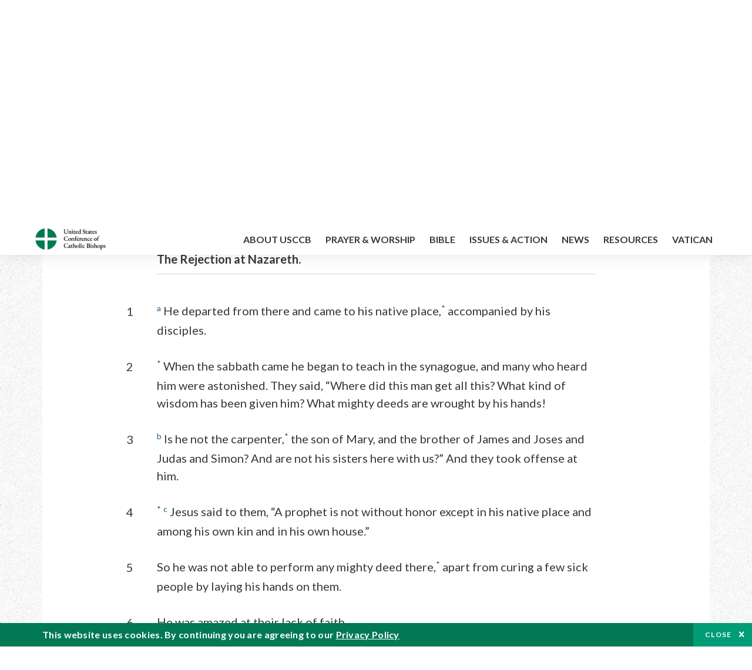

--- FILE ---
content_type: text/html; charset=UTF-8
request_url: https://bible.usccb.org/bible/mark/6?1
body_size: 21886
content:
<!DOCTYPE html>
<html lang="en" dir="ltr" prefix="og: https://ogp.me/ns#">
  <head>
<!-- Google Tag Manager -->
<script>(function(w,d,s,l,i){w[l]=w[l]||[];w[l].push({'gtm.start':
new Date().getTime(),event:'gtm.js'});var f=d.getElementsByTagName(s)[0],
j=d.createElement(s),dl=l!='dataLayer'?'&l='+l:'';j.async=true;j.src=
'https://www.googletagmanager.com/gtm.js?id='+i+dl;f.parentNode.insertBefore(j,f);
})(window,document,'script','dataLayer','GTM-5JHPTP');</script>
<!-- End Google Tag Manager -->
    <meta charset="utf-8" />
<meta name="description" content="CHAPTER 6 The Rejection at Nazareth. 1a He departed from there and came to his native place,* accompanied by his disciples. 2* When the sabbath came he began to teach in the synagogue, and many who heard him were astonished." />
<link rel="canonical" href="https://bible.usccb.org/bible/mark/6" />
<meta property="og:site_name" content="USCCB" />
<meta property="og:url" content="https://bible.usccb.org/bible/mark/6" />
<meta property="og:title" content="Mark, CHAPTER 6" />
<meta property="og:description" content="Daily Bible Readings, Podcast Audio and Videos and Prayers brought to you by the United States Conference of Catholic Bishops." />
<meta property="og:image" content="https://bible.usccb.org/sites/default/files/usccb_logo_text.png" />
<meta property="og:image:url" content="https://bible.usccb.org/sites/default/files/usccb_logo_text.png" />
<meta name="twitter:card" content="summary_large_image" />
<meta name="twitter:title" content="Mark, CHAPTER 6" />
<meta name="twitter:site" content="@usccb" />
<meta name="twitter:description" content="Daily Bible Readings, Podcast Audio and Videos and Prayers brought to you by the United States Conference of Catholic Bishops." />
<meta name="twitter:creator" content="@usccb" />
<meta name="twitter:image" content="https://bible.usccb.org/sites/default/files/usccb_logo_text.png" />
<meta name="Generator" content="Drupal 10 (https://www.drupal.org)" />
<meta name="MobileOptimized" content="width" />
<meta name="HandheldFriendly" content="true" />
<meta name="viewport" content="width=device-width, initial-scale=1.0" />
<meta property="og:url" content="https://bible.usccb.org/bible/mark/6" />
<meta property="og:title" content="Mark, CHAPTER 6 | USCCB" />
<meta property="og:image" content="https://bible.usccb.org/themes/custom/usccb_readings/images/share.jpg" />
<meta property="twitter:card" content="summary" />
<meta property="twitter:title" content="Mark, CHAPTER 6 | USCCB" />
<meta property="twitter:image" content="https://bible.usccb.org/themes/custom/usccb_readings/images/share.jpg" />
<meta property="twitter:url" content="https://bible.usccb.org/bible/mark/6" />
<link rel="alternate" type="text/markdown" title="Mark, CHAPTER 6" href="https://bible.usccb.org/bible/mark/6.md" />
<link rel="icon" href="/sites/default/files/Ox8RYeG3.ico" type="image/vnd.microsoft.icon" />
<link rel="alternate" hreflang="en" href="https://bible.usccb.org/bible/mark/6" />
<link rel="amphtml" href="https://bible.usccb.org/bible/mark/6?amp" />

    <title>Mark, CHAPTER 6 | USCCB</title>
    <link rel="stylesheet" media="all" href="/sites/default/files/css/css_nwZEUMRor3e8VPqiNcx6BoIMwMl2SFRjfI7g1g0NedM.css?delta=0&amp;language=en&amp;theme=usccb_readings&amp;include=eJxtjMEOAiEMRH8It59ESplgYwFDQbN-vZs1evIy780chjUWbcQngrChZR70lW1eURHE2H2nxP7zCncu8CB9gFoflU1fCFhRer8pDtS7KTcB_Rtj4oHgu0_Uz_NykRQHOGsrTsV6Yrv43O3o4aF4Op251Z6X4Q3GGkkd" />
<link rel="stylesheet" media="all" href="/sites/default/files/css/css_JDMbDnyz3oec4pEYs8M3JJkUqP7WY31Muh8oNfhZC8c.css?delta=1&amp;language=en&amp;theme=usccb_readings&amp;include=eJxtjMEOAiEMRH8It59ESplgYwFDQbN-vZs1evIy780chjUWbcQngrChZR70lW1eURHE2H2nxP7zCncu8CB9gFoflU1fCFhRer8pDtS7KTcB_Rtj4oHgu0_Uz_NykRQHOGsrTsV6Yrv43O3o4aF4Op251Z6X4Q3GGkkd" />

    
    <meta name="msvalidate.01" content="3269934155CEF2C15973D293DE678355" />
  </head>
  <body class="path-node page-node-type-bible">
<!-- Google Tag Manager (noscript) -->
<noscript><iframe src="https://www.googletagmanager.com/ns.html?id=GTM-5JHPTP"
height="0" width="0" style="display:none;visibility:hidden"></iframe></noscript>
<!-- End Google Tag Manager (noscript) -->
        <a href="#main-content" class="visually-hidden focusable skip-link">
      Skip to main content
    </a>
    
      <div class="dialog-off-canvas-main-canvas" data-off-canvas-main-canvas>
    <div class="layout-container">

  <header id="header" role="banner">
    <div class="container">
        <div class="region region-logo">
    <div id="block-ai-branding" class="block block-system block-system-branding-block">
  
    
        <a href="https://usccb.org" rel="home" class="site-logo">
      <img src="/themes/custom/usccb_readings/usccb-logo.svg" alt="Home" />
    </a>
      </div>

  </div>

        <div class="region region-header">
    <div class="wrapper">
      <div class="search-form block block-ai-search-form block-search-block" data-drupal-selector="search-form" id="block-searchblock">
  
    
  <span class="toggler icon-search"></span>
      <form action="/bible/mark/6?1=" method="post" id="search-form" accept-charset="UTF-8">
  <div class="js-form-item form-item js-form-type-textfield form-type-textfield js-form-item-search form-item-search form-no-label">
        <input data-drupal-selector="edit-search" type="text" id="edit-search" name="search" value="" size="60" maxlength="128" placeholder="Search" class="form-text" />

        </div>
<input data-drupal-selector="edit-submit" type="submit" id="edit-submit" name="op" value="Go" class="button js-form-submit form-submit" />
<input autocomplete="off" data-drupal-selector="form-6njory9bra-dkfisfkajzejk-cha5gh8z2p8xcj4ds4" type="hidden" name="form_build_id" value="form-6NJory9Bra-dkFiSfkAJZEJK_chA5Gh8z2p8Xcj4DS4" />
<input data-drupal-selector="edit-search-form" type="hidden" name="form_id" value="search_form" />

</form>

  </div>


	<nav role="navigation" aria-labelledby="block-menu-top-buttons-menu" id="block-menu-top-buttons" class="block block-menu navigation menu--top-buttons">
            
  <h2 class="visually-hidden" id="block-menu-top-buttons-menu">Menu: Top Buttons</h2>
  

        
              <ul class="menu">
                                         
            
      <li class="menu-item mobile-off">
        <a href="https://usccb.org/help-now" class="btn big" target="_self" data-drupal-link-system-path="node/25731">Help Now</a>
              </li>
                                     
            
      <li class="menu-item mobile-on">
        <a href="https://bible.usccb.org/" class="btn big">Readings</a>
              </li>
                       
            
      <li class="menu-item">
        <a href="https://usccb.org/search" class="icon icon-search no-label" data-drupal-link-system-path="search">Search</a>
              </li>
        </ul>
  


  </nav>



	<nav role="navigation" aria-labelledby="block-menu-top-menu" id="block-menu-top" class="block block-menu navigation menu--top">
            
  <h2 class="visually-hidden" id="block-menu-top-menu">Menu: Top</h2>
  

        
              <ul class="menu">
                           
            
      <li class="menu-item">
        <a href="https://bible.usccb.org/" class="no-margin">Daily Readings</a>
              </li>
                       
            
      <li class="menu-item">
        <a href="https://bible.usccb.org/readings/calendar" class="icon-calendar no-name">Daily Readings Calendar</a>
              </li>
                       
            
      <li class="menu-item">
        <a href="https://usccb.org/mass-times" data-drupal-link-system-path="mass-times">Find a Parish</a>
              </li>
                       
            
      <li class="menu-item">
        <a href="https://usccb.org/committees/protection-children-young-people/how-report-abuse" data-drupal-link-system-path="node/51478">Report Abuse</a>
              </li>
        </ul>
  


  </nav>


    </div>
  </div>

    </div>
  </header>
  <div id="primary_menu" role="banner">
    <div class="container">
        <div class="region region-primary-menu">
    <div id="block-importedmenumain" class="block block-block-content block-block-content604d0cab-656d-4261-ab18-80c24d9bdbd0">
  
    
      
	<nav role="navigation" aria-labelledby="block-ai-main-menu-menu" id="block-ai-main-menu" class="block block-menu navigation menu--main">
            
  <h2 class="visually-hidden" id="block-ai-main-menu-menu">Main navigation</h2>
  

        
              <ul class="menu">
                                         
            
      <li class="menu-item mobile-on">
        <a href="https://bible.usccb.org/">Daily Readings</a>
              </li>
                       
            
      <li class="menu-item menu-item--expanded">
        <span class="linkoff">About USCCB</span>
                                <ul class="menu">
                           
            
      <li class="menu-item">
        <a href="https://usccb.org/about" data-drupal-link-system-path="node/25775">Our Role &amp; Mission</a>
              </li>
                       
            
      <li class="menu-item">
        <a href="https://usccb.org/about/strategic-plan">Mission Directive</a>
              </li>
                       
            
      <li class="menu-item">
        <a href="https://usccb.org/about/leadership" data-drupal-link-system-path="node/25809">Leadership</a>
              </li>
                       
            
      <li class="menu-item">
        <a href="https://usccb.org/about/bishops-and-dioceses" data-drupal-link-system-path="node/25779">Bishops and Dioceses</a>
              </li>
                       
            
      <li class="menu-item">
        <a href="https://usccb.org/offices" data-drupal-link-system-path="node/25825">Offices &amp; Committees</a>
              </li>
                       
            
      <li class="menu-item menu-item--collapsed">
        <a href="https://usccb.org/committees/communications/usccb-general-assemblies">Plenary Assemblies</a>
              </li>
                       
            
      <li class="menu-item">
        <a href="https://usccb.org/about/financial-reporting" data-drupal-link-system-path="node/25782">Financial Reporting</a>
              </li>
                       
            
      <li class="menu-item">
        <a href="https://usccb.org/careers" data-drupal-link-system-path="node/25777">Careers</a>
              </li>
                       
            
      <li class="menu-item">
        <a href="https://usccb.org/events" data-drupal-link-system-path="events">Events</a>
              </li>
                       
            
      <li class="menu-item">
        <a href="https://usccb.org/contact-us" data-drupal-link-system-path="node/25659">Contact</a>
              </li>
        </ul>
  
              </li>
                       
            
      <li class="menu-item menu-item--expanded">
        <span class="linkoff">Prayer &amp; Worship</span>
                                <ul class="menu">
                           
            
      <li class="menu-item">
        <a href="https://bible.usccb.org/readings/calendar">Daily Readings Calendar</a>
              </li>
                       
            
      <li class="menu-item">
        <a href="https://usccb.org/catholic-prayers" data-drupal-link-system-path="node/25816">Prayer</a>
              </li>
                       
            
      <li class="menu-item">
        <a href="https://usccb.org/mass-times" data-drupal-link-system-path="mass-times">Search Mass Times</a>
              </li>
                       
            
      <li class="menu-item">
        <a href="https://usccb.org/prayer-and-worship/the-mass" data-drupal-link-system-path="node/25850">The Mass</a>
              </li>
                       
            
      <li class="menu-item">
        <a href="https://usccb.org/prayer-and-worship/sacraments-and-sacramentals" data-drupal-link-system-path="node/25826">Sacraments</a>
              </li>
                       
            
      <li class="menu-item">
        <a href="https://usccb.org/prayer-and-worship/liturgy-of-the-hours" data-drupal-link-system-path="node/25818">Liturgy of the Hours</a>
              </li>
                       
            
      <li class="menu-item">
        <a href="https://usccb.org/prayer-worship/liturgical-year" data-drupal-link-system-path="node/49484">Liturgical Year &amp; Calendar</a>
              </li>
        </ul>
  
              </li>
                       
            
      <li class="menu-item menu-item--expanded">
        <span class="linkoff">Bible</span>
                                <ul class="menu">
                           
            
      <li class="menu-item">
        <a href="https://usccb.org/bible/understanding-the-bible" data-drupal-link-system-path="node/25778">Understanding the Bible</a>
              </li>
                       
            
      <li class="menu-item">
        <a href="https://bible.usccb.org/bible">Books of the Bible</a>
              </li>
                       
            
      <li class="menu-item">
        <a href="https://usccb.org/offices/new-american-bible/approved-translations-bible" data-drupal-link-system-path="node/41935">Approved Translations</a>
              </li>
                       
            
      <li class="menu-item">
        <a href="https://usccb.org/faq" data-drupal-link-system-path="taxonomy/term/8664">Bible FAQ</a>
              </li>
                       
            
      <li class="menu-item">
        <a href="https://usccb.org/offices/new-american-bible/study-materials" data-drupal-link-system-path="node/41917">Study Materials</a>
              </li>
                       
            
      <li class="menu-item">
        <a href="https://usccb.org/offices/new-american-bible/liturgy" data-drupal-link-system-path="node/41919">The Bible in Liturgy</a>
              </li>
                       
            
      <li class="menu-item">
        <a href="https://usccb.org/offices/new-american-bible/permissions" data-drupal-link-system-path="node/41922">Bible Permissions</a>
              </li>
        </ul>
  
              </li>
                       
            
      <li class="menu-item menu-item--expanded">
        <span class="linkoff">Issues &amp; Action</span>
                                <ul class="menu">
                                         
            
      <li class="menu-item menu-item--expanded opened no-closed">
        <span class="linkoff">Issues</span>
                                <ul class="menu">
                           
            
      <li class="menu-item">
        <a href="https://usccb.org/topics" data-drupal-link-system-path="node/25658">Topics</a>
              </li>
        </ul>
  
              </li>
                                     
            
      <li class="menu-item menu-item--expanded opened no-closed">
        <span class="linkoff">Act Now</span>
                                <ul class="menu">
                           
            
      <li class="menu-item">
        <a href="https://usccb.org/help-now" data-drupal-link-system-path="node/25731">Help Now</a>
              </li>
                       
            
      <li class="menu-item">
        <a href="https://usccb.org/take-action" data-drupal-link-system-path="node/30414">Take Action</a>
              </li>
                       
            
      <li class="menu-item">
        <a href="https://www.votervoice.net/USCCB/home" target="_blank">Contact Public Officials</a>
              </li>
                       
            
      <li class="menu-item">
        <a href="https://usccb.org/events" data-drupal-link-system-path="events">Meetings &amp; Events</a>
              </li>
                       
            
      <li class="menu-item">
        <a href="https://usccb.org/get-connected" data-drupal-link-system-path="node/25811">Get Connected</a>
              </li>
                       
            
      <li class="menu-item">
        <a href="https://usccb.org/issues-and-action/take-action-now/pray" data-drupal-link-system-path="node/25851">Pray</a>
              </li>
        </ul>
  
              </li>
        </ul>
  
              </li>
                                     
            
      <li class="menu-item menu-item--expanded align-right">
        <span class="linkoff">News</span>
                                <ul class="menu">
                           
            
      <li class="menu-item">
        <a href="https://usccb.org/newsroom" class="main-menu-link newsroom" data-drupal-link-system-path="newsroom">Newsroom</a>
              </li>
                       
            
      <li class="menu-item">
        <a href="https://usccb.org/newsroom?f%5B0%5D=type%3A9043" class="main-menu-link catholic-news-service" data-drupal-link-query="{&quot;f&quot;:[&quot;type:9043&quot;]}" data-drupal-link-system-path="newsroom">Catholic News Service</a>
              </li>
                       
            
      <li class="menu-item">
        <a href="https://usccb.org/offices/public-affairs" data-drupal-link-system-path="node/40">Public Affairs</a>
              </li>
                       
            
      <li class="menu-item">
        <a href="https://usccb.org/podcasts">Catholic Current Podcasts</a>
              </li>
        </ul>
  
              </li>
                                     
            
      <li class="menu-item menu-item--expanded align-right">
        <span class="linkoff">Resources</span>
                                <ul class="menu">
                           
            
      <li class="menu-item">
        <a href="https://usccb.org/resources" data-drupal-link-system-path="node/25748">Resource Library</a>
              </li>
                       
            
      <li class="menu-item">
        <a href="https://www.usccb.org/beliefs-and-teachings/what-we-believe/catechism/catechism-of-the-catholic-church">Catechism of the Catholic Church</a>
              </li>
                       
            
      <li class="menu-item">
        <a href="https://www.usccb.org/committees/jubilee-2025" title="Link to USCCB Jubilee 2025 ">Jubilee 2025</a>
              </li>
                       
            
      <li class="menu-item">
        <a href="https://usccb.org/get-connected" data-drupal-link-system-path="node/25811">Get Connected</a>
              </li>
                       
            
      <li class="menu-item">
        <a href="https://usccb.org/newsletters" data-drupal-link-system-path="node/50856">Newsletter Signup</a>
              </li>
                       
            
      <li class="menu-item">
        <a href="https://www.catholicnews.com/movie-reviews/" target="_blank">Movie Reviews</a>
              </li>
                       
            
      <li class="menu-item">
        <a href="https://usccb.org/events" data-drupal-link-system-path="events">Events Calendar</a>
              </li>
        </ul>
  
              </li>
                                     
            
      <li class="menu-item menu-item--expanded align-right">
        <span title="Link list for Vatican website">Vatican</span>
                                <ul class="menu">
                           
            
      <li class="menu-item">
        <a href="https://www.vatican.va/content/vatican/en.html" title="The Holy See Website">The Holy See</a>
              </li>
                       
            
      <li class="menu-item">
        <a href="https://www.vaticannews.va/" title="News from the Vatican website">Vatican News</a>
              </li>
        </ul>
  
              </li>
        </ul>
  


  </nav>

  </div>
<div id="block-colorlogo" class="b-color-logo block block-block-content block-block-contentac11a3d7-d882-4a0b-868e-977b3c672af2">
  
    
      
	<p><a href="/"><img alt="United States Conference of Catholic Bishops" data-entity-type="file" data-entity-uuid="be71ae96-e4ab-488a-adc1-259f103ab267" src="/sites/default/files/inline-images/usccb-logo-color.png" width="600" height="180" loading="lazy"></a></p>


  </div>
<div class="search-form mobile block block-ai-search-form block-search-block" data-drupal-selector="search-form-2" id="block-searchblock-2">
  
    
      <form action="/bible/mark/6?1=" method="post" id="search-form--2" accept-charset="UTF-8">
  <div class="js-form-item form-item js-form-type-textfield form-type-textfield js-form-item-search form-item-search form-no-label">
        <input data-drupal-selector="edit-search" type="text" id="edit-search--2" name="search" value="" size="60" maxlength="128" placeholder="Search" class="form-text" />

        </div>
<input data-drupal-selector="edit-submit" type="submit" id="edit-submit--2" name="op" value="Go" class="button js-form-submit form-submit" />
<input autocomplete="off" data-drupal-selector="form-iynbowefxpqdqryeof0rozxsfjmlniktq5tfq0dn86y" type="hidden" name="form_build_id" value="form-iYNbOwEFXPQdQRYEOF0RozxsfJmlnIKtQ5TFq0dN86Y" />
<input data-drupal-selector="edit-search-form-2" type="hidden" name="form_id" value="search_form" />

</form>

  </div>

  </div>

    </div>
  </div>

  

  

  

  

  <main id="page" role="main">
    <div id="page-container">
      <a id="main-content" tabindex="-1"></a>      <div class="layout-content">
          <div class="region region-content">
    <div data-drupal-messages-fallback class="hidden"></div>
<div id="block-usccb-readings-content" class="block block-system block-system-main-block">
  
    
      <div class="wr-block b-title-page padding-top-s padding-bottom-xxs to-center">
  <div class="container">
    <div class="row">
      <div class="p-wrap">
        <div class="innerblock">
          <h1 class="title-page">Mark</h1>
        </div>
      </div>
    </div>
  </div>
</div>
<div class="page-container book-page">
  <div class="content">
    <div class="wr-block b-pager padding-top-s border-bottom">
      <div class="container">
        <div class="row">
          <div class="p-wrap">
            <div class="innerblock">
              <nav class="pager" role="navigation" aria-labelledby="pagination-heading">
                <h4 class="pager__heading visually-hidden">Pagination</h4>
                <ul class="pager__items js-pager__items">
                  <li class="pager__item pager__item--previous disabled">
                                                                    <a href="/bible/mark/5" title="Go to previous page" rel="prev">
                          <span class="visually-hidden">Previous chapter</span>
                          <span aria-hidden="true">Previous chapter</span
                        >
                        </a>
                                      </li>
                  <li class="pager__item is-active">Chapter 6</li>
                  <li class="pager__item pager__item--next">
                                        <a href="/bible/mark/7" title="Go to next page" rel="next">
                                          <span class="visually-hidden">Next chapter</span>
                      <span aria-hidden="true">Next chapter</span>
                                        </a>
                                      </li>
                </ul>
              </nav>
            </div>
          </div>
        </div>
      </div>
    </div>
    <div class="wr-block b-contents">
      <div class="container">
        <div class="row">
          <div class="p-wrap">
            <div class="innerblock">
                <div class="views-element-container"><div class="view view-bible-navigation view-id-bible_navigation view-display-id-block_1 js-view-dom-id-4a9ba0fd84b3c45401327c0dafd6857f8d2466bbe1a7fc4ab316b9b3b989fdbe">
  
    
      
      <div class="view-content">
      <div class="item-list">
  
  <ul class="items">

          <li><div class="views-field views-field-name"><span class="field-content">            <a href="/bible/mark/0">Introduction</a>
    </span></div></li>
          <li><div class="views-field views-field-name"><span class="field-content">            <a href="/bible/mark/1">1</a>
    </span></div></li>
          <li><div class="views-field views-field-name"><span class="field-content">            <a href="/bible/mark/2">2</a>
    </span></div></li>
          <li><div class="views-field views-field-name"><span class="field-content">            <a href="/bible/mark/3">3</a>
    </span></div></li>
          <li><div class="views-field views-field-name"><span class="field-content">            <a href="/bible/mark/4">4</a>
    </span></div></li>
          <li><div class="views-field views-field-name"><span class="field-content">            <a href="/bible/mark/5">5</a>
    </span></div></li>
          <li><div class="views-field views-field-name"><span class="field-content">            6
    </span></div></li>
          <li><div class="views-field views-field-name"><span class="field-content">            <a href="/bible/mark/7">7</a>
    </span></div></li>
          <li><div class="views-field views-field-name"><span class="field-content">            <a href="/bible/mark/8">8</a>
    </span></div></li>
          <li><div class="views-field views-field-name"><span class="field-content">            <a href="/bible/mark/9">9</a>
    </span></div></li>
          <li><div class="views-field views-field-name"><span class="field-content">            <a href="/bible/mark/10">10</a>
    </span></div></li>
          <li><div class="views-field views-field-name"><span class="field-content">            <a href="/bible/mark/11">11</a>
    </span></div></li>
          <li><div class="views-field views-field-name"><span class="field-content">            <a href="/bible/mark/12">12</a>
    </span></div></li>
          <li><div class="views-field views-field-name"><span class="field-content">            <a href="/bible/mark/13">13</a>
    </span></div></li>
          <li><div class="views-field views-field-name"><span class="field-content">            <a href="/bible/mark/14">14</a>
    </span></div></li>
          <li><div class="views-field views-field-name"><span class="field-content">            <a href="/bible/mark/15">15</a>
    </span></div></li>
          <li><div class="views-field views-field-name"><span class="field-content">            <a href="/bible/mark/16">16</a>
    </span></div></li>
    
  </ul>

</div>

    </div>
  
          </div>
</div>

            </div>
          </div>
        </div>
      </div>
    </div>

    <div class="p-wrap col-lg-10 offset-lg-1 col-xl-8 offset-xl-2 col-xxl-6 offset-xxl-3 ">
      <div class="row-2">
        
        <div class="contentarea" id="scribeI"><h3 class=",chŠ" id="49006000">CHAPTER 6</h3>
<p class="pf"><b>The Rejection at Nazareth.</b>
<a name="49006001"><span class="bcv">1</span><a class="enref" href="#49006001-a"><sup>a</sup></a> He departed from there and came to his native place,<a class="fnref" href="#49006001-1"><sup>*</sup></a> accompanied by his disciples.
<a name="49006002"><span class="bcv">2</span><a class="fnref" href="#49006002-1"><sup>*</sup></a> When the sabbath came he began to teach in the synagogue, and many who heard him were astonished. They said, “Where did this man get all this? What kind of wisdom has been given him? What mighty deeds are wrought by his hands!
<a name="49006003"><span class="bcv">3</span><a class="enref" href="#49006003-b"><sup>b</sup></a> Is he not the carpenter,<a class="fnref" href="#49006003-1"><sup>*</sup></a> the son of Mary, and the brother of James and Joses and Judas and Simon? And are not his sisters here with us?” And they took offense at him.
<a name="49006004"><span class="bcv">4</span><a class="fnref" href="#49006004-1"><sup>*</sup></a> <a class="enref" href="#49006004-c"><sup>c</sup></a> Jesus said to them, “A prophet is not without honor except in his native place and among his own kin and in his own house.”
<a name="49006005"><span class="bcv">5</span>So he was not able to perform any mighty deed there,<a class="fnref" href="#49006005-1"><sup>*</sup></a> apart from curing a few sick people by laying his hands on them.
<a name="49006006"><span class="bcv">6</span>He was amazed at their lack of faith.
</a></a></a></a></a></a></p>
<p class="pl"><b>The Mission of the Twelve.</b>
He went around to the villages in the vicinity teaching.
<a name="49006007"><span class="bcv">7</span><a class="enref" href="#49006007-d"><sup>d</sup></a> He summoned the Twelve<a class="fnref" href="#49006007-1"><sup>*</sup></a> and began to send them out two by two and gave them authority over unclean spirits.
<a name="49006008"><span class="bcv">8</span><a class="fnref" href="#49006008-1"><sup>*</sup></a> He instructed them to take nothing for the journey but a walking stick—no food, no sack, no money in their belts.
<a name="49006009"><span class="bcv">9</span>They were, however, to wear sandals but not a second tunic.
<a name="49006010"><span class="bcv">10</span><a class="fnref" href="#49006010-1"><sup>*</sup></a> He said to them, “Wherever you enter a house, stay there until you leave from there.
<a name="49006011"><span class="bcv">11</span>Whatever place does not welcome you or listen to you, leave there and shake the dust off your feet in testimony against them.”
<a name="49006012"><span class="bcv">12</span>So they went off and preached repentance.
<a name="49006013"><span class="bcv">13</span><a class="fnref" href="#49006013-1"><sup>*</sup></a> They drove out many demons, and they anointed with oil many who were sick<a class="enref" href="#49006013-e"><sup>e</sup></a> and cured them.
</a></a></a></a></a></a></a></p>
<p class="pl"><b>Herod’s Opinion of Jesus.</b><a class="fnref" href="#49006014-1"><sup>*</sup></a>
<a name="49006014"><span class="bcv">14</span>King Herod<a class="fnref" href="#49006014-2"><sup>*</sup></a> heard about it, for his fame had become widespread, and people were saying,<a class="enref" href="#49006014-f"><sup>f</sup></a> “John the Baptist has been raised from the dead; that is why mighty powers are at work in him.”<a class="enref" href="#49006014-g"><sup>g</sup></a>
<a name="49006015"><span class="bcv">15</span>Others were saying, “He is Elijah”; still others, “He is a prophet like any of the prophets.”<a class="enref" href="#49006015-h"><sup>h</sup></a>
<a name="49006016"><span class="bcv">16</span>But when Herod learned of it, he said, “It is John whom I beheaded. He has been raised up.”
</a></a></a></p>
<p class="pl"><b>The Death of John the Baptist.</b><a class="fnref" href="#49006017-1"><sup>*</sup></a>
<a name="49006017"><span class="bcv">17</span>Herod was the one who had John arrested and bound in prison on account of Herodias, the wife of his brother Philip, whom he had married.<a class="enref" href="#49006017-i"><sup>i</sup></a>
<a name="49006018"><span class="bcv">18</span>John had said to Herod, “It is not lawful for you to have your brother’s wife.”<a class="enref" href="#49006018-j"><sup>j</sup></a>
<a name="49006019"><span class="bcv">19</span>Herodias<a class="fnref" href="#49006019-1"><sup>*</sup></a> harbored a grudge against him and wanted to kill him but was unable to do so.
<a name="49006020"><span class="bcv">20</span>Herod feared John, knowing him to be a righteous and holy man, and kept him in custody. When he heard him speak he was very much perplexed, yet he liked to listen to him.
<a name="49006021"><span class="bcv">21</span>She had an opportunity one day when Herod, on his birthday, gave a banquet for his courtiers, his military officers, and the leading men of Galilee.
<a name="49006022"><span class="bcv">22</span>Herodias’s own daughter came in and performed a dance that delighted Herod and his guests. The king said to the girl, “Ask of me whatever you wish and I will grant it to you.”
<a name="49006023"><span class="bcv">23</span>He even swore [many things] to her, “I will grant you whatever you ask of me, even to half of my kingdom.”<a class="enref" href="#49006023-k"><sup>k</sup></a>
<a name="49006024"><span class="bcv">24</span>She went out and said to her mother, “What shall I ask for?” She replied, “The head of John the Baptist.”
<a name="49006025"><span class="bcv">25</span>The girl hurried back to the king’s presence and made her request, “I want you to give me at once on a platter the head of John the Baptist.”
<a name="49006026"><span class="bcv">26</span>The king was deeply distressed, but because of his oaths and the guests he did not wish to break his word to her.
<a name="49006027"><span class="bcv">27</span><a class="enref" href="#49006027-l"><sup>l</sup></a> So he promptly dispatched an executioner with orders to bring back his head. He went off and beheaded him in the prison.
<a name="49006028"><span class="bcv">28</span>He brought in the head on a platter and gave it to the girl. The girl in turn gave it to her mother.
<a name="49006029"><span class="bcv">29</span>When his disciples heard about it, they came and took his body and laid it in a tomb.
</a></a></a></a></a></a></a></a></a></a></a></a></a></p>
<p class="pl"><b>The Return of the Twelve.</b>
<a name="49006030"><span class="bcv">30</span>The apostles<a class="fnref" href="#49006030-1"><sup>*</sup></a> gathered together with Jesus and reported all they had done and taught.<a class="enref" href="#49006030-m"><sup>m</sup></a>
<a name="49006031"><span class="bcv">31</span><a class="fnref" href="#49006031-1"><sup>*</sup></a> He said to them, “Come away by yourselves to a deserted place and rest a while.” People were coming and going in great numbers, and they had no opportunity even to eat.<a class="enref" href="#49006031-n"><sup>n</sup></a>
<a name="49006032"><span class="bcv">32</span>So they went off in the boat by themselves to a deserted place.<a class="enref" href="#49006032-o"><sup>o</sup></a>
<a name="49006033"><span class="bcv">33</span>People saw them leaving and many came to know about it. They hastened there on foot from all the towns and arrived at the place before them.
</a></a></a></a></p>
<p class="pl"><b>The Feeding of the Five Thousand.</b>
<a name="49006034"><span class="bcv">34</span>When he disembarked and saw the vast crowd, his heart was moved with pity for them, for they were like sheep without a shepherd; and he began to teach them many things.
<a name="49006035"><span class="bcv">35</span><a class="fnref" href="#49006035-1"><sup>*</sup></a> By now it was already late and his disciples approached him and said, “This is a deserted place and it is already very late.
<a name="49006036"><span class="bcv">36</span>Dismiss them so that they can go to the surrounding farms and villages and buy themselves something to eat.”
<a name="49006037"><span class="bcv">37</span>He said to them in reply, “Give them some food yourselves.” But they said to him, “Are we to buy two hundred days’ wages worth of food and give it to them to eat?”
<a name="49006038"><span class="bcv">38</span>He asked them, “How many loaves do you have? Go and see.” And when they had found out they said, “Five loaves and two fish.”
<a name="49006039"><span class="bcv">39</span>So he gave orders to have them sit down in groups on the green grass.
<a name="49006040"><span class="bcv">40</span><a class="fnref" href="#49006040-1"><sup>*</sup></a> The people took their places in rows by hundreds and by fifties.
<a name="49006041"><span class="bcv">41</span>Then, taking the five loaves and the two fish and looking up to heaven, he said the blessing, broke the loaves, and gave them to [his] disciples to set before the people; he also divided the two fish among them all.<a class="fnref" href="#49006041-1"><sup>*</sup></a>
<a name="49006042"><span class="bcv">42</span>They all ate and were satisfied.
<a name="49006043"><span class="bcv">43</span>And they picked up twelve wicker baskets full of fragments and what was left of the fish.
<a name="49006044"><span class="bcv">44</span>Those who ate [of the loaves] were five thousand men.
</a></a></a></a></a></a></a></a></a></a></a></p>
<p class="pl"><b>The Walking on the Water.</b><a class="fnref" href="#49006045-1"><sup>*</sup></a>
<a name="49006045"><span class="bcv">45</span>Then he made his disciples get into the boat<a class="enref" href="#49006045-p"><sup>p</sup></a> and precede him to the other side toward Bethsaida,<a class="fnref" href="#49006045-2"><sup>*</sup></a> while he dismissed the crowd.
<a name="49006046"><span class="bcv">46</span><a class="fnref" href="#49006046-1"><sup>*</sup></a> And when he had taken leave of them, he went off to the mountain to pray.
<a name="49006047"><span class="bcv">47</span>When it was evening, the boat was far out on the sea and he was alone on shore.
<a name="49006048"><span class="bcv">48</span>Then he saw that they were tossed about while rowing, for the wind was against them. About the fourth watch of the night, he came toward them walking on the sea.<a class="fnref" href="#49006048-1"><sup>*</sup></a> He meant to pass by them.
<a name="49006049"><span class="bcv">49</span>But when they saw him walking on the sea, they thought it was a ghost and cried out.
<a name="49006050"><span class="bcv">50</span><a class="fnref" href="#49006050-1"><sup>*</sup></a> They had all seen him and were terrified. But at once he spoke with them, “Take courage, it is I, do not be afraid!”
<a name="49006051"><span class="bcv">51</span>He got into the boat with them and the wind died down. They were [completely] astounded.
<a name="49006052"><span class="bcv">52</span>They had not understood the incident of the loaves.<a class="fnref" href="#49006052-1"><sup>*</sup></a> On the contrary, their hearts were hardened.<a class="enref" href="#49006052-q"><sup>q</sup></a>
</a></a></a></a></a></a></a></a></p>
<p class="pl"><b>The Healings at Gennesaret.</b>
<a name="49006053"><span class="bcv">53</span><a class="enref" href="#49006053-r"><sup>r</sup></a> After making the crossing, they came to land at Gennesaret and tied up there.
<a name="49006054"><span class="bcv">54</span>As they were leaving the boat, people immediately recognized him.
<a name="49006055"><span class="bcv">55</span>They scurried about the surrounding country and began to bring in the sick on mats to wherever they heard he was.
<a name="49006056"><span class="bcv">56</span>Whatever villages or towns or countryside he entered, they laid the sick in the marketplaces and begged him that they might touch only the tassel on his cloak; and as many as touched it were healed.<a class="enref" href="#49006056-s"><sup>s</sup></a>
</a></a></a></a></p>
<p class="fn" id="49006001-1">* [<a href="https://bible.usccb.org/bible/mk/6?1#49006001">6:1</a>] <span class="ver">His native place</span>: the Greek word <i>patris</i> here refers to Nazareth (cf. <a href="https://bible.usccb.org/bible/mk/1?9#49001009">Mk 1:9</a>; <a href="https://bible.usccb.org/bible/lk/4?16#50004016">Lk 4:16</a>, <a href="https://bible.usccb.org/bible/lk/4?23#50004023">23</a>–<a href="https://bible.usccb.org/bible/lk/4?24#50004024">24</a>) though it can also mean native land.</p>
<p class="fn" id="49006002-1">* [<a href="https://bible.usccb.org/bible/mk/6?2#49006002">6:2</a>–<a href="https://bible.usccb.org/bible/mk/6?6#49006006">6</a>] See note on <a href="https://bible.usccb.org/bible/mt/13?54#48013054">Mt 13:54</a>–<a href="https://bible.usccb.org/bible/mt/13?58#48013058">58</a>.</p>
<p class="fn" id="49006003-1">* [<a href="https://bible.usccb.org/bible/mk/6?3#49006003">6:3</a>] <span class="ver">Is he not the carpenter?</span>: no other gospel calls Jesus a carpenter. Some witnesses have “the carpenter’s son,” as in <a href="https://bible.usccb.org/bible/mt/13?55#48013055">Mt 13:55</a>. <span class="ver">Son of Mary</span>: contrary to Jewish custom, which calls a man the son of his father, this expression may reflect Mark’s own faith that God is the Father of Jesus (<a href="https://bible.usccb.org/bible/mk/1?1#49001001">Mk 1:1</a>, <a href="https://bible.usccb.org/bible/mk/1?11#49001011">11</a>; <a href="https://bible.usccb.org/bible/mk/8?38#49008038">8:38</a>; <a href="https://bible.usccb.org/bible/mk/13?32#49013032">13:32</a>; <a href="https://bible.usccb.org/bible/mk/14?36#49014036">14:36</a>). <span class="ver">The brother of James…Simon</span>: in Semitic usage, the terms “brother,” “sister” are applied not only to children of the same parents, but to nephews, nieces, cousins, half-brothers, and half-sisters; cf. <a href="https://bible.usccb.org/bible/gn/14?16#01014016">Gn 14:16</a>; <a href="https://bible.usccb.org/bible/gn/29?15#01029015">29:15</a>; <a href="https://bible.usccb.org/bible/lv/10?4#03010004">Lv 10:4</a>. While one cannot suppose that the meaning of a Greek word should be sought in the first place from Semitic usage, the Septuagint often translates the Hebrew <i>’āh</i> by the Greek word <i>adelphos</i>, “brother,” as in the cited passages, a fact that may argue for a similar breadth of meaning in some New Testament passages. For instance, there is no doubt that in v. <a href="https://bible.usccb.org/bible/mk/6?17#49006017">17</a>, “brother” is used of Philip, who was actually the half-brother of Herod Antipas. On the other hand, Mark may have understood the terms literally; see also <a href="https://bible.usccb.org/bible/mk/3?31#49003031">3:31</a>–<a href="https://bible.usccb.org/bible/mk/3?32#49003032">32</a>; <a href="https://bible.usccb.org/bible/mt/12?46#48012046">Mt 12:46</a>; <a href="https://bible.usccb.org/bible/mt/13?55#48013055">13:55</a>–<a href="https://bible.usccb.org/bible/mt/13?56#48013056">56</a>; <a href="https://bible.usccb.org/bible/lk/8?19#50008019">Lk 8:19</a>; <a href="https://bible.usccb.org/bible/jn/7?3#51007003">Jn 7:3</a>, <a href="https://bible.usccb.org/bible/jn/7?5#51007005">5</a>. The question of meaning here would not have arisen but for the faith of the church in Mary’s perpetual virginity.</p>
<p class="fn" id="49006004-1">* [<a href="https://bible.usccb.org/bible/mk/6?4#49006004">6:4</a>] <span class="ver">A prophet is not without honor except…in his own house</span>: a saying that finds parallels in other literatures, especially Jewish and Greek, but without reference to a prophet. Comparing himself to previous Hebrew prophets whom the people rejected, Jesus intimates his own eventual rejection by the nation especially in view of the dishonor his own relatives had shown him (<a href="https://bible.usccb.org/bible/mk/3?21#49003021">Mk 3:21</a>) and now his townspeople as well.</p>
<p class="fn" id="49006005-1">* [<a href="https://bible.usccb.org/bible/mk/6?5#49006005">6:5</a>] <span class="ver">He was not able to perform any mighty deed there</span>: according to Mark, Jesus’ power could not take effect because of a person’s lack of faith.</p>
<p class="fn" id="49006007-1">* [<a href="https://bible.usccb.org/bible/mk/6?7#49006007">6:7</a>–<a href="https://bible.usccb.org/bible/mk/6?13#49006013">13</a>] The preparation for the mission of the Twelve is seen in the call (1) of the first disciples to be fishers of men (<a href="https://bible.usccb.org/bible/mk/1?16#49001016">Mk 1:16</a>–<a href="https://bible.usccb.org/bible/mk/1?20#49001020">20</a>), (2) then of the Twelve set apart to be with Jesus and to receive authority to preach and expel demons (<a href="https://bible.usccb.org/bible/mk/3?13#49003013">Mk 3:13</a>–<a href="https://bible.usccb.org/bible/mk/3?19#49003019">19</a>). Now they are given the specific mission to exercise that authority in word and power as representatives of Jesus during the time of their formation.</p>
<p class="fn" id="49006008-1">* [<a href="https://bible.usccb.org/bible/mk/6?8#49006008">6:8</a>–<a href="https://bible.usccb.org/bible/mk/6?9#49006009">9</a>] In Mark the use of a <span class="ver">walking stick</span> (<a href="https://bible.usccb.org/bible/mk/6?8#49006008">Mk 6:8</a>) and <span class="ver">sandals</span> (<a href="https://bible.usccb.org/bible/mk/6?9#49006009">Mk 6:9</a>) is permitted, but not in <a href="https://bible.usccb.org/bible/mt/10?10#48010010">Mt 10:10</a> nor in <a href="https://bible.usccb.org/bible/lk/10?4#50010004">Lk 10:4</a>. Mark does not mention any prohibition to visit pagan territory and to enter Samaritan towns. These differences indicate a certain adaptation to conditions in and outside of Palestine and suggest in Mark’s account a later activity in the church. For the rest, Jesus required of his apostles a total dependence on God for food and shelter; cf. <a href="https://bible.usccb.org/bible/mk/6?35#49006035">Mk 6:35</a>–<a href="https://bible.usccb.org/bible/mk/6?44#49006044">44</a>; <a href="https://bible.usccb.org/bible/mk/8?1#49008001">8:1</a>–<a href="https://bible.usccb.org/bible/mk/8?9#49008009">9</a>.</p>
<p class="fn" id="49006010-1">* [<a href="https://bible.usccb.org/bible/mk/6?10#49006010">6:10</a>–<a href="https://bible.usccb.org/bible/mk/6?11#49006011">11</a>] Remaining in the same house as a guest (<a href="https://bible.usccb.org/bible/mk/6?10#49006010">Mk 6:10</a>) rather than moving to another offering greater comfort avoided any impression of seeking advantage for oneself and prevented dishonor to one’s host. Shaking the dust off one’s feet served as testimony against those who rejected the call to repentance.</p>
<p class="fn" id="49006013-1">* [<a href="https://bible.usccb.org/bible/mk/6?13#49006013">6:13</a>] <span class="ver">Anointed with oil…cured them</span>: a common medicinal remedy, but seen here as a vehicle of divine power for healing.</p>
<p class="fn" id="49006014-1">* [<a href="https://bible.usccb.org/bible/mk/6?14#49006014">6:14</a>–<a href="https://bible.usccb.org/bible/mk/6?16#49006016">16</a>] The various opinions about Jesus anticipate the theme of his identity that reaches its climax in <a href="https://bible.usccb.org/bible/mk/8?27#49008027">Mk 8:27</a>–<a href="https://bible.usccb.org/bible/mk/8?30#49008030">30</a>.</p>
<p class="fn" id="49006014-2">* [<a href="https://bible.usccb.org/bible/mk/6?14#49006014">6:14</a>] <span class="ver">King Herod</span>: see note on <a href="https://bible.usccb.org/bible/mt/14?1#48014001">Mt 14:1</a>.</p>
<p class="fn" id="49006017-1">* [<a href="https://bible.usccb.org/bible/mk/6?17#49006017">6:17</a>–<a href="https://bible.usccb.org/bible/mk/6?29#49006029">29</a>] Similarities are to be noted between Mark’s account of the imprisonment and death of John the Baptist in this pericope, and that of the passion of Jesus (<a href="https://bible.usccb.org/bible/mk/15?1#49015001">Mk 15:1</a>–<a href="https://bible.usccb.org/bible/mk/15?47#49015047">47</a>). Herod and Pilate, each in turn, acknowledges the holiness of life of one over whom he unjustly exercises the power of condemnation and death (<a href="https://bible.usccb.org/bible/mk/6?26#49006026">Mk 6:26</a>–<a href="https://bible.usccb.org/bible/mk/6?27#49006027">27</a>; <a href="https://bible.usccb.org/bible/mk/15?9#49015009">15:9</a>–<a href="https://bible.usccb.org/bible/mk/15?10#49015010">10</a>, <a href="https://bible.usccb.org/bible/mk/15?14#49015014">14</a>–<a href="https://bible.usccb.org/bible/mk/15?15#49015015">15</a>). The hatred of Herodias toward John parallels that of the Jewish leaders toward Jesus. After the deaths of John and of Jesus, well-disposed persons request the bodies of the victims of Herod and of Pilate in turn to give them respectful burial (<a href="https://bible.usccb.org/bible/mk/6?29#49006029">Mk 6:29</a>; <a href="https://bible.usccb.org/bible/mk/15?45#49015045">15:45</a>–<a href="https://bible.usccb.org/bible/mk/15?46#49015046">46</a>).</p>
<p class="fn" id="49006019-1">* [<a href="https://bible.usccb.org/bible/mk/6?19#49006019">6:19</a>] <span class="ver">Herodias</span>: see note on <a href="https://bible.usccb.org/bible/mt/14?3#48014003">Mt 14:3</a>.</p>
<p class="fn" id="49006030-1">* [<a href="https://bible.usccb.org/bible/mk/6?30#49006030">6:30</a>] <span class="ver">Apostles</span>: here, and in some manuscripts at <a href="https://bible.usccb.org/bible/mk/3?14#49003014">Mk 3:14</a>, Mark calls apostles (i.e., those sent forth) the Twelve whom Jesus sends as his emissaries, empowering them to preach, to expel demons, and to cure the sick (<a href="https://bible.usccb.org/bible/mk/6?13#49006013">Mk 6:13</a>). Only after Pentecost is the title used in the technical sense.</p>
<p class="fn" id="49006031-1">* [<a href="https://bible.usccb.org/bible/mk/6?31#49006031">6:31</a>–<a href="https://bible.usccb.org/bible/mk/6?34#49006034">34</a>] The withdrawal of Jesus with his disciples to a desert place to rest attracts a great number of people to follow them. Toward this people of the new exodus Jesus is moved with pity; he satisfies their spiritual hunger by teaching them many things, thus gradually showing himself the faithful shepherd of a new Israel; cf. <a href="https://bible.usccb.org/bible/nm/27?17#04027017">Nm 27:17</a>; <a href="https://bible.usccb.org/bible/ez/34?15#33034015">Ez 34:15</a>.</p>
<p class="fn" id="49006035-1">* [<a href="https://bible.usccb.org/bible/mk/6?35#49006035">6:35–44</a>] See note on <a href="https://bible.usccb.org/bible/mt/14?13#48014013">Mt 14:13</a>–<a href="https://bible.usccb.org/bible/mt/14?21#48014021">21</a>. Compare this section with <a href="https://bible.usccb.org/bible/mk/8?1#49008001">Mk 8:1</a>–<a href="https://bible.usccb.org/bible/mk/8?9#49008009">9</a>. The various accounts of the multiplication of loaves and fishes, two each in Mark and in Matthew and one each in Luke and in John, indicate the wide interest of the early church in their eucharistic gatherings; see, e.g., <a href="https://bible.usccb.org/bible/mk/6?41#49006041">Mk 6:41</a>; <a href="https://bible.usccb.org/bible/mk/8?6#49008006">8:6</a>; <a href="https://bible.usccb.org/bible/mk/14?22#49014022">14:22</a>; and recall also the sign of bread in <a href="https://bible.usccb.org/bible/ex/16?#02016000">Ex 16</a>; <a href="https://bible.usccb.org/bible/dt/8?3#05008003">Dt 8:3</a>–<a href="https://bible.usccb.org/bible/dt/8?16#05008016">16</a>; <a href="https://bible.usccb.org/bible/ps/78?24#23078024">Ps 78:24</a>–<a href="https://bible.usccb.org/bible/ps/78?25#23078025">25</a>; <a href="https://bible.usccb.org/bible/ps/105?40#23105040">105:40</a>; <a href="https://bible.usccb.org/bible/wis/16?20#27016020">Wis 16:20</a>–<a href="https://bible.usccb.org/bible/wis/16?21#27016021">21</a>.</p>
<p class="fn" id="49006040-1">* [<a href="https://bible.usccb.org/bible/mk/6?40#49006040">6:40</a>] <span class="ver">The people…in rows by hundreds and by fifties</span>: reminiscent of the groupings of Israelites encamped in the desert (<a href="https://bible.usccb.org/bible/ex/18?21#02018021">Ex 18:21</a>–<a href="https://bible.usccb.org/bible/ex/18?25#02018025">25</a>) and of the wilderness tradition of the prophets depicting the transformation of the wasteland into pastures where the true shepherd feeds his flock (<a href="https://bible.usccb.org/bible/ez/34?25#33034025">Ez 34:25</a>–<a href="https://bible.usccb.org/bible/ez/34?26#33034026">26</a>) and makes his people beneficiaries of messianic grace.</p>
<p class="fn" id="49006041-1">* [<a href="https://bible.usccb.org/bible/mk/6?41#49006041">6:41</a>] On the language of this verse as eucharistic (cf. <a href="https://bible.usccb.org/bible/mk/14?22#49014022">Mk 14:22</a>), see notes on <a href="https://bible.usccb.org/bible/mt/14?19#48014019">Mt 14:19</a>, <a href="https://bible.usccb.org/bible/mt/14?20#48014020">20</a>. Jesus observed the Jewish table ritual of blessing God before partaking of food.</p>
<p class="fn" id="49006045-1">* [<a href="https://bible.usccb.org/bible/mk/6?45#49006045">6:45</a>–<a href="https://bible.usccb.org/bible/mk/6?52#49006052">52</a>] See note on <a href="https://bible.usccb.org/bible/mt/14?22#48014022">Mt 14:22</a>–<a href="https://bible.usccb.org/bible/mt/14?33#48014033">33</a>.</p>
<p class="fn" id="49006045-2">* [<a href="https://bible.usccb.org/bible/mk/6?45#49006045">6:45</a>] <span class="ver">To the other side toward Bethsaida</span>: a village at the northeastern shore of the Sea of Galilee.</p>
<p class="fn" id="49006046-1">* [<a href="https://bible.usccb.org/bible/mk/6?46#49006046">6:46</a>] <span class="ver">He went off to the mountain to pray</span>: see <a href="https://bible.usccb.org/bible/mk/1?35#49001035">Mk 1:35</a>–<a href="https://bible.usccb.org/bible/mk/1?38#49001038">38</a>. In <a href="https://bible.usccb.org/bible/jn/6?15#51006015">Jn 6:15</a> Jesus withdrew to evade any involvement in the false messianic hopes of the multitude.</p>
<p class="fn" id="49006048-1">* [<a href="https://bible.usccb.org/bible/mk/6?48#49006048">6:48</a>] <span class="ver">Walking on the sea</span>: see notes on <a href="https://bible.usccb.org/bible/mt/14?22#48014022">Mt 14:22</a>–<a href="https://bible.usccb.org/bible/mt/14?33#48014033">33</a> and on <a href="https://bible.usccb.org/bible/jn/6?19#51006019">Jn 6:19</a>.</p>
<p class="fn" id="49006050-1">* [<a href="https://bible.usccb.org/bible/mk/6?50#49006050">6:50</a>] <span class="ver">It is I, do not be afraid!</span>: literally, “I am.” This may reflect the divine revelatory formula of <a href="https://bible.usccb.org/bible/ex/3?14#02003014">Ex 3:14</a>; <a href="https://bible.usccb.org/bible/is/41?4#29041004">Is 41:4</a>, <a href="https://bible.usccb.org/bible/is/41?10#29041010">10</a>, <a href="https://bible.usccb.org/bible/is/41?14#29041014">14</a>; <a href="https://bible.usccb.org/bible/is/43?1#29043001">43:1</a>–<a href="https://bible.usccb.org/bible/is/43?3#29043003">3</a>, <a href="https://bible.usccb.org/bible/is/43?10#29043010">10</a>, <a href="https://bible.usccb.org/bible/is/43?13#29043013">13</a>. Mark implies the hidden identity of Jesus as Son of God.</p>
<p class="fn" id="49006052-1">* [<a href="https://bible.usccb.org/bible/mk/6?52#49006052">6:52</a>] <span class="ver">They had not understood…the loaves</span>: the revelatory character of this sign and that of the walking on the sea completely escaped the disciples. <span class="ver">Their hearts were hardened</span>: in <a href="https://bible.usccb.org/bible/mk/3?5#49003005">Mk 3:5</a>–<a href="https://bible.usccb.org/bible/mk/3?6#49003006">6</a> hardness of heart was attributed to those who did not accept Jesus and plotted his death. Here the same disposition prevents the disciples from comprehending Jesus’ self-revelation through signs; cf. <a href="https://bible.usccb.org/bible/mk/8?17#49008017">Mk 8:17</a>.</p>
<p class="en" id="49006001-a">a. [<a href="https://bible.usccb.org/bible/mk/6?1#49006001">6:1</a>–<a href="https://bible.usccb.org/bible/mk/6?6#49006006">6</a>] <a href="https://bible.usccb.org/bible/mt/13?54#48013054">Mt 13:54</a>–<a href="https://bible.usccb.org/bible/mt/13?58#48013058">58</a>; <a href="https://bible.usccb.org/bible/lk/4?16#50004016">Lk 4:16</a>–<a href="https://bible.usccb.org/bible/lk/4?30#50004030">30</a>.</p>
<p class="en" id="49006003-b">b. [<a href="https://bible.usccb.org/bible/mk/6?3#49006003">6:3</a>] <a href="https://bible.usccb.org/bible/mk/15?40#49015040">15:40</a>; <a href="https://bible.usccb.org/bible/mt/12?46#48012046">Mt 12:46</a>; <a href="https://bible.usccb.org/bible/jn/6?42#51006042">Jn 6:42</a>.</p>
<p class="en" id="49006004-c">c. [<a href="https://bible.usccb.org/bible/mk/6?4#49006004">6:4</a>] <a href="https://bible.usccb.org/bible/jn/4?44#51004044">Jn 4:44</a>.</p>
<p class="en" id="49006007-d">d. [<a href="https://bible.usccb.org/bible/mk/6?7#49006007">6:7</a>–<a href="https://bible.usccb.org/bible/mk/6?11#49006011">11</a>] <a href="https://bible.usccb.org/bible/mt/10?1#48010001">Mt 10:1</a>, <a href="https://bible.usccb.org/bible/mt/10?9#48010009">9</a>–<a href="https://bible.usccb.org/bible/mt/10?14#48010014">14</a>; <a href="https://bible.usccb.org/bible/lk/9?15#50009015">Lk 9:15</a>; <a href="https://bible.usccb.org/bible/lk/10?4#50010004">10:4</a>–<a href="https://bible.usccb.org/bible/lk/10?11#50010011">11</a>.</p>
<p class="en" id="49006013-e">e. [<a href="https://bible.usccb.org/bible/mk/6?13#49006013">6:13</a>] <a href="https://bible.usccb.org/bible/jas/5?14#67005014">Jas 5:14</a>.</p>
<p class="en" id="49006014-f">f. [<a href="https://bible.usccb.org/bible/mk/6?14#49006014">6:14</a>–<a href="https://bible.usccb.org/bible/mk/6?29#49006029">29</a>] <a href="https://bible.usccb.org/bible/mt/14?1#48014001">Mt 14:1</a>–<a href="https://bible.usccb.org/bible/mt/14?12#48014012">12</a>.</p>
<p class="en" id="49006014-g">g. [<a href="https://bible.usccb.org/bible/mk/6?14#49006014">6:14</a>–<a href="https://bible.usccb.org/bible/mk/6?16#49006016">16</a>] <a href="https://bible.usccb.org/bible/lk/9?7#50009007">Lk 9:7</a>–<a href="https://bible.usccb.org/bible/lk/9?8#50009008">8</a>.</p>
<p class="en" id="49006015-h">h. [<a href="https://bible.usccb.org/bible/mk/6?15#49006015">6:15</a>] <a href="https://bible.usccb.org/bible/mt/16?14#48016014">Mt 16:14</a>.</p>
<p class="en" id="49006017-i">i. [<a href="https://bible.usccb.org/bible/mk/6?17#49006017">6:17</a>] <a href="https://bible.usccb.org/bible/lk/3?19#50003019">Lk 3:19</a>–<a href="https://bible.usccb.org/bible/lk/3?20#50003020">20</a>.</p>
<p class="en" id="49006018-j">j. [<a href="https://bible.usccb.org/bible/mk/6?18#49006018">6:18</a>] <a href="https://bible.usccb.org/bible/lv/18?16#03018016">Lv 18:16</a>.</p>
<p class="en" id="49006023-k">k. [<a href="https://bible.usccb.org/bible/mk/6?23#49006023">6:23</a>] <a href="https://bible.usccb.org/bible/est/5?3#19005003">Est 5:3</a>.</p>
<p class="en" id="49006027-l">l. [<a href="https://bible.usccb.org/bible/mk/6?27#49006027">6:27</a>–<a href="https://bible.usccb.org/bible/mk/6?28#49006028">28</a>] <a href="https://bible.usccb.org/bible/lk/9?9#50009009">Lk 9:9</a>.</p>
<p class="en" id="49006030-m">m. [<a href="https://bible.usccb.org/bible/mk/6?30#49006030">6:30</a>] <a href="https://bible.usccb.org/bible/lk/9?10#50009010">Lk 9:10</a>.</p>
<p class="en" id="49006031-n">n. [<a href="https://bible.usccb.org/bible/mk/6?31#49006031">6:31</a>] <a href="https://bible.usccb.org/bible/mk/3?20#49003020">3:20</a>; <a href="https://bible.usccb.org/bible/mt/14?13#48014013">Mt 14:13</a>; <a href="https://bible.usccb.org/bible/lk/9?10#50009010">Lk 9:10</a>.</p>
<p class="en" id="49006032-o">o. [<a href="https://bible.usccb.org/bible/mk/6?32#49006032">6:32</a>–<a href="https://bible.usccb.org/bible/mk/6?44#49006044">44</a>] <a href="https://bible.usccb.org/bible/mt/14?13#48014013">Mt 14:13</a>–<a href="https://bible.usccb.org/bible/mt/14?21#48014021">21</a>; <a href="https://bible.usccb.org/bible/lk/9?10#50009010">Lk 9:10</a>–<a href="https://bible.usccb.org/bible/lk/9?17#50009017">17</a>; <a href="https://bible.usccb.org/bible/jn/6?1#51006001">Jn 6:1</a>–<a href="https://bible.usccb.org/bible/jn/6?13#51006013">13</a>.</p>
<p class="en" id="49006045-p">p. [<a href="https://bible.usccb.org/bible/mk/6?45#49006045">6:45</a>–<a href="https://bible.usccb.org/bible/mk/6?51#49006051">51</a>] <a href="https://bible.usccb.org/bible/mt/14?22#48014022">Mt 14:22</a>–<a href="https://bible.usccb.org/bible/mt/14?32#48014032">32</a>; <a href="https://bible.usccb.org/bible/jn/6?15#51006015">Jn 6:15</a>–<a href="https://bible.usccb.org/bible/jn/6?21#51006021">21</a>.</p>
<p class="en" id="49006052-q">q. [<a href="https://bible.usccb.org/bible/mk/6?52#49006052">6:52</a>] <a href="https://bible.usccb.org/bible/mk/4?13#49004013">4:13</a>.</p>
<p class="en" id="49006053-r">r. [<a href="https://bible.usccb.org/bible/mk/6?53#49006053">6:53</a>–<a href="https://bible.usccb.org/bible/mk/6?56#49006056">56</a>] <a href="https://bible.usccb.org/bible/mt/14?34#48014034">Mt 14:34</a>–<a href="https://bible.usccb.org/bible/mt/14?36#48014036">36</a>.</p>
<p class="en" id="49006056-s">s. [<a href="https://bible.usccb.org/bible/mk/6?56#49006056">6:56</a>] <a href="https://bible.usccb.org/bible/mk/5?27#49005027">5:27</a>–<a href="https://bible.usccb.org/bible/mk/5?28#49005028">28</a>; <a href="https://bible.usccb.org/bible/acts/5?15#52005015">Acts 5:15</a>.</p>
</div>
        
        <div class="wr-block b-button-container social border-top padding-top-xxs bg-white ">
          <div class="container">
            <div class="row">
                <div class="p-wrap">
                  <div class="innerblock">
                    <div class="addthis_inline_share_toolbox"></div>
                  </div>
                </div>
            </div>
          </div>
        </div>
        <div class="b-note wr-block small padding-top-l padding-bottom-xxs bg-white">
          <div class="container">
            <div class="row">
              <div class="p-wrap">
                <div class="innerblock">
                  <p>Copyright 2019-2026 USCCB, please review our <a href="/about/privacy-policy.cfm">Privacy Policy</a></p>
                </div>
              </div>
            </div>
          </div>
        </div>
      </div>
    </div>

    <div class="wr-block b-pager padding-top-xxs padding-bottom-xs border-top">
      <div class="container">
        <div class="row">
          <div class="p-wrap">
            <div class="innerblock">
              <nav class="pager" role="navigation" aria-labelledby="pagination-heading">
                <h4 class="pager__heading visually-hidden">Pagination</h4>
                <ul class="pager__items js-pager__items">
                  <li class="pager__item pager__item--previous disabled">
                                                                    <a href="/bible/mark/5" title="Go to previous page" rel="prev">
                          <span class="visually-hidden">Previous chapter</span>
                          <span aria-hidden="true">Previous chapter</span
                        >
                        </a>
                                      </li>
                  <li class="pager__item is-active">Chapter 6</li>
                  <li class="pager__item pager__item--next">
                                        <a href="/bible/mark/7" title="Go to next page" rel="next">
                                          <span class="visually-hidden">Next chapter</span>
                      <span aria-hidden="true">Next chapter</span>
                                        </a>
                                      </li>
                </ul>
              </nav>
            </div>
          </div>
        </div>
      </div>
    </div>
  </div>
</div>


  </div>

  </div>

      </div>
      
          </div>
  </main>
</div>
<footer id="footer" role="contentinfo">
    <div class="footer-top">
    <div id="block-importedfooter" class="block block-block-content block-block-contentb9bf0ef6-3238-49bf-88a2-de302da51266">
  
    
      
	<footer id="footer" role="contentinfo">
    <div class="footer-top">
    <div id="block-footer-top" class="wr-block b-button-container to-center padding-top-xl padding-bottom-m border-bottom block-system block-system-menu-blockfooter-top">
  <div class="container">
    <div class="row">
      <div class="p-wrap">
        <div class="innerblock">
          
                      <h2>Dive into God's Word</h2>
                    
                      
              <ul class="menu-list">
                    <li class="menu-item">
        <a href="https://bible.usccb.org/" class="btn ocean light-blue transparent">Daily Readings</a>
              </li>
                <li class="menu-item">
        <a href="https://bible.usccb.org/podcasts/audio" class="btn ocean light-blue transparent">Listen to Podcasts</a>
              </li>
                <li class="menu-item">
        <a href="https://bible.usccb.org/podcasts/video" class="btn ocean light-blue transparent">Watch our Videos</a>
              </li>
        </ul>
  


                  </div>
      </div>
    </div>
  </div>
</div>
<div id="block-footer-about-usccb" class="wr-block b-footer-links width-minus padding-top-s block-block-content block-block-contentabce5388-21d1-4692-91ae-f80a92f2f37c">
  <div class="container">
    <div class="row">
      <div class="p-wrap">
        <div class="innerblock">
          <div class="content block-7-5">
            <div class="first">
              
                              <h6>About USCCB</h6>
                               
                              <p>The United States Conference of Catholic Bishops’ (USCCB’s) mission is to encounter the mercy of Christ and to accompany His people with joy.</p>
                          </div>
            <div class="second">
              <a href="https://usccb.org/about/index.cfm" class="btn">Learn More</a>
            </div>
          </div>
        </div>
      </div>
    </div>
  </div>
</div>

  </div>

  <div class="footer-center">
    <div class="container">
      <div class="row">
          <div class="footer-center-first col-sm-6 col-lg-3">
    <div class="views-element-container block block-views block-views-blockfooter-topics-block-1 wr-block b-footer-links padding-top-m padding-bottom-s" id="block-views-block-footer-topics-block-1">
	<div class="container">
		<div class="row">
			<div class="p-wrap">
				<div class="innerblock">
				  
				  					<h6>Topics</h6>
				  				  
				  					<div class="js-view-dom-id-a6e4c523239ff5170ac523a84612448e67cdf5ddcd40eba8fd630d286f5a14d5">
  
  
  

  
  
  

  <ul class="menu-list">
		  <li class="menu-item"><a href="https://usccb.org/committees/pro-life-activities/abortion">Abortion</a></li>
		  <li class="menu-item"><a href="https://usccb.org/committees/international-justice-and-peace/africa">Africa</a></li>
		  <li class="menu-item"><a href="https://usccb.org/committees/african-american-affairs">African American</a></li>
		  <li class="menu-item"><a href="https://www.usccb.org">Annual Report</a></li>
		  <li class="menu-item"><a href="https://usccb.org/committees/international-justice-and-peace/asia">Asia</a></li>
		  <li class="menu-item"><a href="https://usccb.org/committees/asian-and-pacific-island-affairs">Asian/Pacific Islander</a></li>
		  <li class="menu-item"><a href="https://usccb.org/committees/pro-life-activities/assisted-suicide-euthanasia">Assisted Suicide</a></li>
		  <li class="menu-item"><a href="https://bible.usccb.org/bible">Bible</a></li>
		  <li class="menu-item"><a href="https://usccb.org/committees/pro-life-activities/bioethics-materials">Bioethics</a></li>
		  <li class="menu-item"><a href="https://usccb.org/committees/doctrine">Canon Law</a></li>
		  <li class="menu-item"><a href="https://usccb.org/committees/evangelization-catechesis">Catechesis</a></li>
		  <li class="menu-item"><a href="https://usccb.org/committees/evangelization-catechesis/leadership-institute-catechetical-sunday-2020">Catechetical Sunday</a></li>
		  <li class="menu-item"><a href="https://usccb.org/committees/protection-children-young-people">Catholic Safeguards</a></li>
	</ul>

    

  
  

        <a href="https://usccb.org/topics" class="more">EXPAND ALL TOPICS</a>
  
  
</div>


				  				</div>
			</div>
		</div>
	</div>
</div>

  </div>

          <div class="footer-center-second col-sm-6 col-lg-3">
    <div id="block-footer-prayer-worship" class="wr-block b-footer-links padding-top-m padding-bottom-s block-system block-system-menu-blockfooter-prayer-worship">
  <div class="container">
    <div class="row">
      <div class="p-wrap">
        <div class="innerblock">
          
                      <h6>Prayer &amp; Worship</h6>
                    
                      
              <ul class="menu-list">
                    <li class="menu-item">
        <a href="https://bible.usccb.org/readings/calendar">Daily Readings Calendar</a>
              </li>
                <li class="menu-item">
        <a href="https://bible.usccb.org/bible">Books of the BIble</a>
              </li>
                <li class="menu-item">
        <a href="https://www.usccb.org/mass-times">Search Mass Times</a>
              </li>
                <li class="menu-item">
        <a href="https://usccb.org/prayer-and-worship/prayers-and-devotions">Prayer</a>
              </li>
                <li class="menu-item">
        <a href="https://usccb.org/prayer-worship/liturgical-year" data-drupal-link-system-path="node/49484">Liturgical Year &amp; Calendar</a>
              </li>
                <li class="menu-item">
        <a href="https://usccb.org/prayer-and-worship/sacraments-and-sacramentals" data-drupal-link-system-path="node/25826">Sacraments</a>
              </li>
                <li class="menu-item">
        <a href="https://usccb.org/prayer-and-worship/liturgy-of-the-hours" data-drupal-link-system-path="node/25818">Liturgy of the Hours</a>
              </li>
                <li class="menu-item">
        <a href="https://usccb.org/prayer-and-worship/the-mass" data-drupal-link-system-path="node/25850">The Mass</a>
              </li>
        </ul>
  


                  </div>
      </div>
    </div>
  </div>
</div>

  </div>

          <div class="footer-center-third col-sm-6 col-lg-3">
    <div id="block-footer-act-now" class="wr-block b-footer-links padding-top-m padding-bottom-s block-system block-system-menu-blockfooter-act-now">
  <div class="container">
    <div class="row">
      <div class="p-wrap">
        <div class="innerblock">
          
                      <h6>Get Involved to Act Now</h6>
                    
                      
              <ul class="menu-list">
                    <li class="menu-item">
        <a href="https://usccb.org/take-action" data-drupal-link-system-path="node/30414">Take Action</a>
              </li>
                <li class="menu-item">
        <a href="https://usccb.org/help-now" data-drupal-link-system-path="node/25731">Help Now</a>
              </li>
                <li class="menu-item">
        <a href="https://usccb.org/events" data-drupal-link-system-path="events">Meetings &amp; Events</a>
              </li>
                <li class="menu-item">
        <a href="https://usccb.org/issues-and-action/take-action-now/pray" data-drupal-link-system-path="node/25851">Pray</a>
              </li>
        </ul>
  


                  </div>
      </div>
    </div>
  </div>
</div>

  </div>

          <div class="footer-center-four col-sm-6 col-lg-3">
    <div id="block-footer-quick-links" class="wr-block b-footer-links padding-top-m padding-bottom-s block-system block-system-menu-blockfooter-quick-links">
  <div class="container">
    <div class="row">
      <div class="p-wrap">
        <div class="innerblock">
          
                      <h6>Quick Links</h6>
                    
                      
              <ul class="menu-list">
                    <li class="menu-item">
        <a href="https://usccb.org/mass-times" data-drupal-link-system-path="mass-times">Parish/Mass Finder</a>
              </li>
                <li class="menu-item">
        <a href="https://usccb.org/resources" data-drupal-link-system-path="node/25748">Resources</a>
              </li>
                <li class="menu-item">
        <a href="https://usccb.org/events" data-drupal-link-system-path="events">Calendars</a>
              </li>
                <li class="menu-item">
        <a href="https://usccb.org/newsletters" data-drupal-link-system-path="node/50856">Newsletter Signup</a>
              </li>
                <li class="menu-item">
        <a href="https://usccb.org/get-connected" data-drupal-link-system-path="node/25811">Social Media</a>
              </li>
        </ul>
  


                  </div>
      </div>
    </div>
  </div>
</div>

  </div>

      </div>
    </div>
  </div>
    <div class="footer-bottom">
    <div id="block-footer-copyrights" class="wr-block b-footer-social padding-top-xxs block-block-content block-block-content0fa4f9a0-12d6-4ead-8916-14bb0b50b99f">
  <div class="container">
    <div class="row">
      <div class="p-wrap">
        <div class="innerblock">
          <div class="content block-9-3">
            <div class="first">
              
                                                          
                              <p>©2025 United States Conference of Catholic Bishops</p>
                          </div>
            <div class="second b-social">
              
              <ul class="nav">
                          
                            
      <li class="nav-item">
        <a href="https://twitter.com/usccb" class="icon-twitter nav-link" target="_blank" rel="nofollow">Twitter</a>
              </li>
                      
                            
      <li class="nav-item">
        <a href="https://www.facebook.com/usccb" class="icon-facebook nav-link" target="_blank" rel="nofollow">Facebook</a>
              </li>
                      
                            
      <li class="nav-item">
        <a href="https://www.youtube.com/user/usccb" class="icon-youtube nav-link" target="_blank" rel="nofollow">Youtube</a>
              </li>
                      
                            
      <li class="nav-item">
        <a href="https://www.linkedin.com/company/usccb/" class="icon-linkedin nav-link" target="_blank" rel="nofollow">Linkedin</a>
              </li>
                      
                            
      <li class="nav-item">
        <a href="https://www.instagram.com/usccb/" class="icon-instagram nav-link" target="_blank" rel="nofollow">Instagram</a>
              </li>
                      
                            
      <li class="nav-item">
        <a href="https://www.tiktok.com/@usbishops" class="icon-tiktok nav-link" target="_blank" rel="nofollow">Tiktok</a>
              </li>
        </ul>
  


            </div>
          </div>
        </div>
      </div>
    </div>
  </div>
</div>
<div id="block-footer-bottom" class="wr-block b-button-container padding-top-s padding-bottom-m block-system block-system-menu-blockfooter-bottom">
  <div class="container">
    <div class="row">
      <div class="p-wrap">
        <div class="innerblock">
          <div class="content block-8-4">
            <div class="first">
          
          
                      
              <ul class="nav">
                    <li class="nav-item">
                  <span class="linkoff">United States Conference of Catholic Bishops is a 501(c)(3) non-profit organization</span>
                      </li>
                <li class="nav-item">
                  <a href="https://www.usccb.org/about/privacy-policy.cfm" class="nav-link" rel="nofollow">Privacy Policy</a>
                      </li>
        </ul>
  


                    </div>
          <div class="second">  <div class="region region-footer-bottom-right">
    <div id="block-made-possible-by" class="wr-block b-funding-from block block-block-content block-block-content7e1350e2-d4f6-4e48-b73e-2b6df0c70ab8">
  
    
      
            <div class="clearfix text-formatted field field--name-body field--type-text-with-summary field--label-hidden field__item"><div class="body">
<div class="first">
<p><a href="https://usccb.org/committees/catholic-communication-campaign">Made possible by funding from&nbsp;</a></p>
</div>

<div class="second">
<ul class="block-gallery">
	<li>
	<span data-embed-button="embed_image" data-entity-embed-display="entity_reference:media_thumbnail" data-entity-embed-display-settings="{&quot;link_url&quot;:&quot;internal:\/committees\/catholic-communication-campaign&quot;,&quot;link_url_target&quot;:0,&quot;image_style&quot;:&quot;medium&quot;,&quot;image_link&quot;:&quot;&quot;}" data-entity-type="media" data-entity-uuid="166eaae6-ab79-406f-8cc2-9691ce1a061e" data-langcode="en" class="embedded-entity"><a href="https://usccb.org/committees/catholic-communication-campaign">  <img loading="lazy" src="/sites/default/files/styles/medium/public/2020-07/usccb_logo.png?itok=za3peyxE" width="220" height="91" alt="ccc-final" class="image-style-medium">


</a></span>

	</li>
</ul>
</div>
</div>
</div>
      
  </div>

  </div>
</div>
        </div>
      </div>
    </div>
  </div>


</div>
<div id="block-addthis" class="block block-block-content block-block-content2eec901a-f5dc-4aa9-a98b-605817e134ed">
  
    
      
            <div class="clearfix text-formatted field field--name-body field--type-text-with-summary field--label-hidden field__item">
      
  </div>

  </div>



  </div>

    
    




  </div></footer>

  </div>

  </div>

  <div class="footer-center">
    <div class="container">
      <div class="row">
        
        
        
        
      </div>
    </div>
  </div>
  
</footer>

  </div>

    
    <script type="application/json" data-drupal-selector="drupal-settings-json">{"path":{"baseUrl":"\/","pathPrefix":"","currentPath":"node\/4329","currentPathIsAdmin":false,"isFront":false,"currentLanguage":"en","currentQuery":{"1":"","_wrapper_format":"html"}},"pluralDelimiter":"\u0003","suppressDeprecationErrors":true,"ajaxPageState":{"libraries":"eJxtjVEOAiEQQy-EO0ciA3Rx4gCGAQ2e3s0a_fKnr22alMVnqcQnXGRFTdzpa7ZxRYGLymaLAtvPF5hxhrnYOqi2XljlBYfpY2s3wYFyV-EaQf9KH7jDtbBPizzgUViUEnaeOpwtGyifx2MQg-_gJDUbZW2B9WJj6ZHdQ_A0OnUrLU3FGxbKUoA","theme":"usccb_readings","theme_token":null},"ajaxTrustedUrl":{"form_action_p_pvdeGsVG5zNF_XLGPTvYSKCf43t8qZYSwcfZl2uzM":true},"eu_cookie_compliance":{"cookie_policy_version":"1.0.0","popup_enabled":true,"popup_agreed_enabled":false,"popup_hide_agreed":false,"popup_clicking_confirmation":false,"popup_scrolling_confirmation":false,"popup_html_info":"\u003Cdiv class=\u0022eu-cookie-compliance-banner eu-cookie-compliance-banner-info eu-cookie-compliance-banner--default\u0022\u003E\n  \u003Cdiv class=\u0022popup-content info eu-cookie-compliance-content\u0022\u003E\n    \u003Cdiv id=\u0022popup-text\u0022 class=\u0022eu-cookie-compliance-message\u0022\u003E\n      \u003Cp\u003EThis website uses cookies. By continuing you are agreeing to our \u003Ca href=\u0022https:\/\/usccb.org\/about\/privacy-policy.cfm\u0022\u003EPrivacy Policy\u003C\/a\u003E\u003C\/p\u003E\n\n          \u003C\/div\u003E\n\n    \n    \u003Cdiv id=\u0022popup-buttons\u0022 class=\u0022eu-cookie-compliance-buttons\u0022\u003E\n      \u003Cbutton type=\u0022button\u0022 class=\u0022agree-button eu-cookie-compliance-default-button\u0022\u003EClose\u003C\/button\u003E\n          \u003C\/div\u003E\n  \u003C\/div\u003E\n\u003C\/div\u003E","use_mobile_message":false,"mobile_popup_html_info":"\u003Cdiv class=\u0022eu-cookie-compliance-banner eu-cookie-compliance-banner-info eu-cookie-compliance-banner--default\u0022\u003E\n  \u003Cdiv class=\u0022popup-content info eu-cookie-compliance-content\u0022\u003E\n    \u003Cdiv id=\u0022popup-text\u0022 class=\u0022eu-cookie-compliance-message\u0022\u003E\n      \n          \u003C\/div\u003E\n\n    \n    \u003Cdiv id=\u0022popup-buttons\u0022 class=\u0022eu-cookie-compliance-buttons\u0022\u003E\n      \u003Cbutton type=\u0022button\u0022 class=\u0022agree-button eu-cookie-compliance-default-button\u0022\u003EClose\u003C\/button\u003E\n          \u003C\/div\u003E\n  \u003C\/div\u003E\n\u003C\/div\u003E","mobile_breakpoint":768,"popup_html_agreed":false,"popup_use_bare_css":true,"popup_height":"auto","popup_width":"100%","popup_delay":1000,"popup_link":"\/","popup_link_new_window":true,"popup_position":false,"fixed_top_position":true,"popup_language":"en","store_consent":false,"better_support_for_screen_readers":false,"cookie_name":"","reload_page":false,"domain":"","domain_all_sites":false,"popup_eu_only":false,"popup_eu_only_js":false,"cookie_lifetime":100,"cookie_session":0,"set_cookie_session_zero_on_disagree":0,"disagree_do_not_show_popup":false,"method":"default","automatic_cookies_removal":true,"allowed_cookies":"","withdraw_markup":"\u003Cbutton type=\u0022button\u0022 class=\u0022eu-cookie-withdraw-tab\u0022\u003EPrivacy settings\u003C\/button\u003E\n\u003Cdiv aria-labelledby=\u0022popup-text\u0022 class=\u0022eu-cookie-withdraw-banner\u0022\u003E\n  \u003Cdiv class=\u0022popup-content info eu-cookie-compliance-content\u0022\u003E\n    \u003Cdiv id=\u0022popup-text\u0022 class=\u0022eu-cookie-compliance-message\u0022 role=\u0022document\u0022\u003E\n      \u003Ch2\u003EWe use cookies on this site to enhance your user experience\u003C\/h2\u003E\n\u003Cp\u003EYou have given your consent for us to set cookies.\u003C\/p\u003E\n\n    \u003C\/div\u003E\n    \u003Cdiv id=\u0022popup-buttons\u0022 class=\u0022eu-cookie-compliance-buttons\u0022\u003E\n      \u003Cbutton type=\u0022button\u0022 class=\u0022eu-cookie-withdraw-button \u0022\u003EWithdraw consent\u003C\/button\u003E\n    \u003C\/div\u003E\n  \u003C\/div\u003E\n\u003C\/div\u003E","withdraw_enabled":false,"reload_options":0,"reload_routes_list":"","withdraw_button_on_info_popup":false,"cookie_categories":[],"cookie_categories_details":[],"enable_save_preferences_button":true,"cookie_value_disagreed":"0","cookie_value_agreed_show_thank_you":"1","cookie_value_agreed":"2","containing_element":"body","settings_tab_enabled":false,"olivero_primary_button_classes":"","olivero_secondary_button_classes":"","close_button_action":"close_banner","open_by_default":true,"modules_allow_popup":true,"hide_the_banner":false,"geoip_match":true,"unverified_scripts":[]},"user":{"uid":0,"permissionsHash":"57cfe378a30d2fb835996c2e1ff84ff991edefe9429512ffd7f226c9db33cc5a"}}</script>
<script src="/sites/default/files/js/js_n_qO_sN8Pc-oDsVnIR5024bkuXfUkZ96Bt9bnht1ZTQ.js?scope=footer&amp;delta=0&amp;language=en&amp;theme=usccb_readings&amp;include=eJxtyEEOgCAMBdELYThS8ymFNBZqBBbeXuLa1csMlKr2iI8gi9j9VNm0yxSdJf7N4KmswZhC0qAWsxQsm2FPTnQLsvY6YjVPsGPMx3a_K2cq1Q"></script>
<script src="/modules/custom/ai_gin/assets/js/ai_gin.js?t7imk2"></script>
<script src="/sites/default/files/js/js_e6K5zCs3ZIGob8JK2qu5t-02w1gAm4Tfjx_xJbtTOhQ.js?scope=footer&amp;delta=2&amp;language=en&amp;theme=usccb_readings&amp;include=eJxtyEEOgCAMBdELYThS8ymFNBZqBBbeXuLa1csMlKr2iI8gi9j9VNm0yxSdJf7N4KmswZhC0qAWsxQsm2FPTnQLsvY6YjVPsGPMx3a_K2cq1Q"></script>
<script src="https://cdn.jsdelivr.net/npm/js-cookie@3.0.5/dist/js.cookie.min.js"></script>
<script src="/sites/default/files/js/js_TFJn7JIJrfUCaOsPzdI1sqAFS8B6AVP0VrHUmi1s6MY.js?scope=footer&amp;delta=4&amp;language=en&amp;theme=usccb_readings&amp;include=eJxtyEEOgCAMBdELYThS8ymFNBZqBBbeXuLa1csMlKr2iI8gi9j9VNm0yxSdJf7N4KmswZhC0qAWsxQsm2FPTnQLsvY6YjVPsGPMx3a_K2cq1Q"></script>

  </body>
</html>
